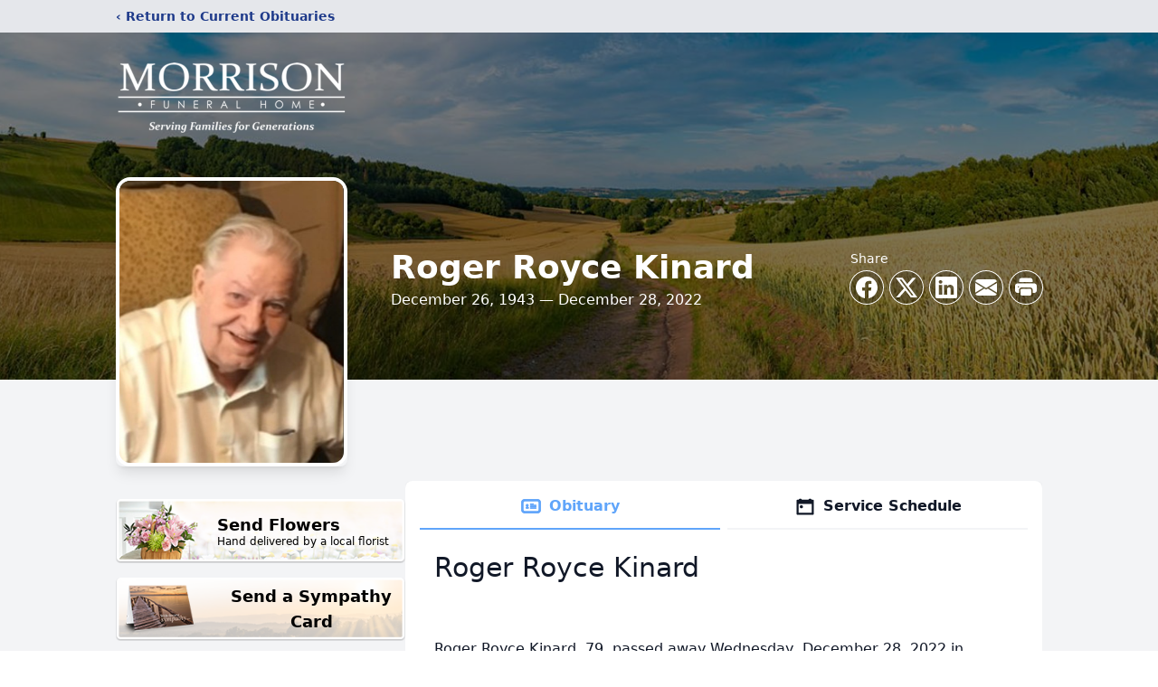

--- FILE ---
content_type: text/html; charset=utf-8
request_url: https://www.google.com/recaptcha/enterprise/anchor?ar=1&k=6LeX_bEfAAAAAOZRjcA7nuQ9_Y-btyyDzlxLueVW&co=aHR0cHM6Ly93d3cubW9ycmlzb25mdW5lcmFsaG9tZS5jb206NDQz&hl=en&type=image&v=PoyoqOPhxBO7pBk68S4YbpHZ&theme=light&size=invisible&badge=bottomright&anchor-ms=20000&execute-ms=30000&cb=rzh726drg99w
body_size: 48743
content:
<!DOCTYPE HTML><html dir="ltr" lang="en"><head><meta http-equiv="Content-Type" content="text/html; charset=UTF-8">
<meta http-equiv="X-UA-Compatible" content="IE=edge">
<title>reCAPTCHA</title>
<style type="text/css">
/* cyrillic-ext */
@font-face {
  font-family: 'Roboto';
  font-style: normal;
  font-weight: 400;
  font-stretch: 100%;
  src: url(//fonts.gstatic.com/s/roboto/v48/KFO7CnqEu92Fr1ME7kSn66aGLdTylUAMa3GUBHMdazTgWw.woff2) format('woff2');
  unicode-range: U+0460-052F, U+1C80-1C8A, U+20B4, U+2DE0-2DFF, U+A640-A69F, U+FE2E-FE2F;
}
/* cyrillic */
@font-face {
  font-family: 'Roboto';
  font-style: normal;
  font-weight: 400;
  font-stretch: 100%;
  src: url(//fonts.gstatic.com/s/roboto/v48/KFO7CnqEu92Fr1ME7kSn66aGLdTylUAMa3iUBHMdazTgWw.woff2) format('woff2');
  unicode-range: U+0301, U+0400-045F, U+0490-0491, U+04B0-04B1, U+2116;
}
/* greek-ext */
@font-face {
  font-family: 'Roboto';
  font-style: normal;
  font-weight: 400;
  font-stretch: 100%;
  src: url(//fonts.gstatic.com/s/roboto/v48/KFO7CnqEu92Fr1ME7kSn66aGLdTylUAMa3CUBHMdazTgWw.woff2) format('woff2');
  unicode-range: U+1F00-1FFF;
}
/* greek */
@font-face {
  font-family: 'Roboto';
  font-style: normal;
  font-weight: 400;
  font-stretch: 100%;
  src: url(//fonts.gstatic.com/s/roboto/v48/KFO7CnqEu92Fr1ME7kSn66aGLdTylUAMa3-UBHMdazTgWw.woff2) format('woff2');
  unicode-range: U+0370-0377, U+037A-037F, U+0384-038A, U+038C, U+038E-03A1, U+03A3-03FF;
}
/* math */
@font-face {
  font-family: 'Roboto';
  font-style: normal;
  font-weight: 400;
  font-stretch: 100%;
  src: url(//fonts.gstatic.com/s/roboto/v48/KFO7CnqEu92Fr1ME7kSn66aGLdTylUAMawCUBHMdazTgWw.woff2) format('woff2');
  unicode-range: U+0302-0303, U+0305, U+0307-0308, U+0310, U+0312, U+0315, U+031A, U+0326-0327, U+032C, U+032F-0330, U+0332-0333, U+0338, U+033A, U+0346, U+034D, U+0391-03A1, U+03A3-03A9, U+03B1-03C9, U+03D1, U+03D5-03D6, U+03F0-03F1, U+03F4-03F5, U+2016-2017, U+2034-2038, U+203C, U+2040, U+2043, U+2047, U+2050, U+2057, U+205F, U+2070-2071, U+2074-208E, U+2090-209C, U+20D0-20DC, U+20E1, U+20E5-20EF, U+2100-2112, U+2114-2115, U+2117-2121, U+2123-214F, U+2190, U+2192, U+2194-21AE, U+21B0-21E5, U+21F1-21F2, U+21F4-2211, U+2213-2214, U+2216-22FF, U+2308-230B, U+2310, U+2319, U+231C-2321, U+2336-237A, U+237C, U+2395, U+239B-23B7, U+23D0, U+23DC-23E1, U+2474-2475, U+25AF, U+25B3, U+25B7, U+25BD, U+25C1, U+25CA, U+25CC, U+25FB, U+266D-266F, U+27C0-27FF, U+2900-2AFF, U+2B0E-2B11, U+2B30-2B4C, U+2BFE, U+3030, U+FF5B, U+FF5D, U+1D400-1D7FF, U+1EE00-1EEFF;
}
/* symbols */
@font-face {
  font-family: 'Roboto';
  font-style: normal;
  font-weight: 400;
  font-stretch: 100%;
  src: url(//fonts.gstatic.com/s/roboto/v48/KFO7CnqEu92Fr1ME7kSn66aGLdTylUAMaxKUBHMdazTgWw.woff2) format('woff2');
  unicode-range: U+0001-000C, U+000E-001F, U+007F-009F, U+20DD-20E0, U+20E2-20E4, U+2150-218F, U+2190, U+2192, U+2194-2199, U+21AF, U+21E6-21F0, U+21F3, U+2218-2219, U+2299, U+22C4-22C6, U+2300-243F, U+2440-244A, U+2460-24FF, U+25A0-27BF, U+2800-28FF, U+2921-2922, U+2981, U+29BF, U+29EB, U+2B00-2BFF, U+4DC0-4DFF, U+FFF9-FFFB, U+10140-1018E, U+10190-1019C, U+101A0, U+101D0-101FD, U+102E0-102FB, U+10E60-10E7E, U+1D2C0-1D2D3, U+1D2E0-1D37F, U+1F000-1F0FF, U+1F100-1F1AD, U+1F1E6-1F1FF, U+1F30D-1F30F, U+1F315, U+1F31C, U+1F31E, U+1F320-1F32C, U+1F336, U+1F378, U+1F37D, U+1F382, U+1F393-1F39F, U+1F3A7-1F3A8, U+1F3AC-1F3AF, U+1F3C2, U+1F3C4-1F3C6, U+1F3CA-1F3CE, U+1F3D4-1F3E0, U+1F3ED, U+1F3F1-1F3F3, U+1F3F5-1F3F7, U+1F408, U+1F415, U+1F41F, U+1F426, U+1F43F, U+1F441-1F442, U+1F444, U+1F446-1F449, U+1F44C-1F44E, U+1F453, U+1F46A, U+1F47D, U+1F4A3, U+1F4B0, U+1F4B3, U+1F4B9, U+1F4BB, U+1F4BF, U+1F4C8-1F4CB, U+1F4D6, U+1F4DA, U+1F4DF, U+1F4E3-1F4E6, U+1F4EA-1F4ED, U+1F4F7, U+1F4F9-1F4FB, U+1F4FD-1F4FE, U+1F503, U+1F507-1F50B, U+1F50D, U+1F512-1F513, U+1F53E-1F54A, U+1F54F-1F5FA, U+1F610, U+1F650-1F67F, U+1F687, U+1F68D, U+1F691, U+1F694, U+1F698, U+1F6AD, U+1F6B2, U+1F6B9-1F6BA, U+1F6BC, U+1F6C6-1F6CF, U+1F6D3-1F6D7, U+1F6E0-1F6EA, U+1F6F0-1F6F3, U+1F6F7-1F6FC, U+1F700-1F7FF, U+1F800-1F80B, U+1F810-1F847, U+1F850-1F859, U+1F860-1F887, U+1F890-1F8AD, U+1F8B0-1F8BB, U+1F8C0-1F8C1, U+1F900-1F90B, U+1F93B, U+1F946, U+1F984, U+1F996, U+1F9E9, U+1FA00-1FA6F, U+1FA70-1FA7C, U+1FA80-1FA89, U+1FA8F-1FAC6, U+1FACE-1FADC, U+1FADF-1FAE9, U+1FAF0-1FAF8, U+1FB00-1FBFF;
}
/* vietnamese */
@font-face {
  font-family: 'Roboto';
  font-style: normal;
  font-weight: 400;
  font-stretch: 100%;
  src: url(//fonts.gstatic.com/s/roboto/v48/KFO7CnqEu92Fr1ME7kSn66aGLdTylUAMa3OUBHMdazTgWw.woff2) format('woff2');
  unicode-range: U+0102-0103, U+0110-0111, U+0128-0129, U+0168-0169, U+01A0-01A1, U+01AF-01B0, U+0300-0301, U+0303-0304, U+0308-0309, U+0323, U+0329, U+1EA0-1EF9, U+20AB;
}
/* latin-ext */
@font-face {
  font-family: 'Roboto';
  font-style: normal;
  font-weight: 400;
  font-stretch: 100%;
  src: url(//fonts.gstatic.com/s/roboto/v48/KFO7CnqEu92Fr1ME7kSn66aGLdTylUAMa3KUBHMdazTgWw.woff2) format('woff2');
  unicode-range: U+0100-02BA, U+02BD-02C5, U+02C7-02CC, U+02CE-02D7, U+02DD-02FF, U+0304, U+0308, U+0329, U+1D00-1DBF, U+1E00-1E9F, U+1EF2-1EFF, U+2020, U+20A0-20AB, U+20AD-20C0, U+2113, U+2C60-2C7F, U+A720-A7FF;
}
/* latin */
@font-face {
  font-family: 'Roboto';
  font-style: normal;
  font-weight: 400;
  font-stretch: 100%;
  src: url(//fonts.gstatic.com/s/roboto/v48/KFO7CnqEu92Fr1ME7kSn66aGLdTylUAMa3yUBHMdazQ.woff2) format('woff2');
  unicode-range: U+0000-00FF, U+0131, U+0152-0153, U+02BB-02BC, U+02C6, U+02DA, U+02DC, U+0304, U+0308, U+0329, U+2000-206F, U+20AC, U+2122, U+2191, U+2193, U+2212, U+2215, U+FEFF, U+FFFD;
}
/* cyrillic-ext */
@font-face {
  font-family: 'Roboto';
  font-style: normal;
  font-weight: 500;
  font-stretch: 100%;
  src: url(//fonts.gstatic.com/s/roboto/v48/KFO7CnqEu92Fr1ME7kSn66aGLdTylUAMa3GUBHMdazTgWw.woff2) format('woff2');
  unicode-range: U+0460-052F, U+1C80-1C8A, U+20B4, U+2DE0-2DFF, U+A640-A69F, U+FE2E-FE2F;
}
/* cyrillic */
@font-face {
  font-family: 'Roboto';
  font-style: normal;
  font-weight: 500;
  font-stretch: 100%;
  src: url(//fonts.gstatic.com/s/roboto/v48/KFO7CnqEu92Fr1ME7kSn66aGLdTylUAMa3iUBHMdazTgWw.woff2) format('woff2');
  unicode-range: U+0301, U+0400-045F, U+0490-0491, U+04B0-04B1, U+2116;
}
/* greek-ext */
@font-face {
  font-family: 'Roboto';
  font-style: normal;
  font-weight: 500;
  font-stretch: 100%;
  src: url(//fonts.gstatic.com/s/roboto/v48/KFO7CnqEu92Fr1ME7kSn66aGLdTylUAMa3CUBHMdazTgWw.woff2) format('woff2');
  unicode-range: U+1F00-1FFF;
}
/* greek */
@font-face {
  font-family: 'Roboto';
  font-style: normal;
  font-weight: 500;
  font-stretch: 100%;
  src: url(//fonts.gstatic.com/s/roboto/v48/KFO7CnqEu92Fr1ME7kSn66aGLdTylUAMa3-UBHMdazTgWw.woff2) format('woff2');
  unicode-range: U+0370-0377, U+037A-037F, U+0384-038A, U+038C, U+038E-03A1, U+03A3-03FF;
}
/* math */
@font-face {
  font-family: 'Roboto';
  font-style: normal;
  font-weight: 500;
  font-stretch: 100%;
  src: url(//fonts.gstatic.com/s/roboto/v48/KFO7CnqEu92Fr1ME7kSn66aGLdTylUAMawCUBHMdazTgWw.woff2) format('woff2');
  unicode-range: U+0302-0303, U+0305, U+0307-0308, U+0310, U+0312, U+0315, U+031A, U+0326-0327, U+032C, U+032F-0330, U+0332-0333, U+0338, U+033A, U+0346, U+034D, U+0391-03A1, U+03A3-03A9, U+03B1-03C9, U+03D1, U+03D5-03D6, U+03F0-03F1, U+03F4-03F5, U+2016-2017, U+2034-2038, U+203C, U+2040, U+2043, U+2047, U+2050, U+2057, U+205F, U+2070-2071, U+2074-208E, U+2090-209C, U+20D0-20DC, U+20E1, U+20E5-20EF, U+2100-2112, U+2114-2115, U+2117-2121, U+2123-214F, U+2190, U+2192, U+2194-21AE, U+21B0-21E5, U+21F1-21F2, U+21F4-2211, U+2213-2214, U+2216-22FF, U+2308-230B, U+2310, U+2319, U+231C-2321, U+2336-237A, U+237C, U+2395, U+239B-23B7, U+23D0, U+23DC-23E1, U+2474-2475, U+25AF, U+25B3, U+25B7, U+25BD, U+25C1, U+25CA, U+25CC, U+25FB, U+266D-266F, U+27C0-27FF, U+2900-2AFF, U+2B0E-2B11, U+2B30-2B4C, U+2BFE, U+3030, U+FF5B, U+FF5D, U+1D400-1D7FF, U+1EE00-1EEFF;
}
/* symbols */
@font-face {
  font-family: 'Roboto';
  font-style: normal;
  font-weight: 500;
  font-stretch: 100%;
  src: url(//fonts.gstatic.com/s/roboto/v48/KFO7CnqEu92Fr1ME7kSn66aGLdTylUAMaxKUBHMdazTgWw.woff2) format('woff2');
  unicode-range: U+0001-000C, U+000E-001F, U+007F-009F, U+20DD-20E0, U+20E2-20E4, U+2150-218F, U+2190, U+2192, U+2194-2199, U+21AF, U+21E6-21F0, U+21F3, U+2218-2219, U+2299, U+22C4-22C6, U+2300-243F, U+2440-244A, U+2460-24FF, U+25A0-27BF, U+2800-28FF, U+2921-2922, U+2981, U+29BF, U+29EB, U+2B00-2BFF, U+4DC0-4DFF, U+FFF9-FFFB, U+10140-1018E, U+10190-1019C, U+101A0, U+101D0-101FD, U+102E0-102FB, U+10E60-10E7E, U+1D2C0-1D2D3, U+1D2E0-1D37F, U+1F000-1F0FF, U+1F100-1F1AD, U+1F1E6-1F1FF, U+1F30D-1F30F, U+1F315, U+1F31C, U+1F31E, U+1F320-1F32C, U+1F336, U+1F378, U+1F37D, U+1F382, U+1F393-1F39F, U+1F3A7-1F3A8, U+1F3AC-1F3AF, U+1F3C2, U+1F3C4-1F3C6, U+1F3CA-1F3CE, U+1F3D4-1F3E0, U+1F3ED, U+1F3F1-1F3F3, U+1F3F5-1F3F7, U+1F408, U+1F415, U+1F41F, U+1F426, U+1F43F, U+1F441-1F442, U+1F444, U+1F446-1F449, U+1F44C-1F44E, U+1F453, U+1F46A, U+1F47D, U+1F4A3, U+1F4B0, U+1F4B3, U+1F4B9, U+1F4BB, U+1F4BF, U+1F4C8-1F4CB, U+1F4D6, U+1F4DA, U+1F4DF, U+1F4E3-1F4E6, U+1F4EA-1F4ED, U+1F4F7, U+1F4F9-1F4FB, U+1F4FD-1F4FE, U+1F503, U+1F507-1F50B, U+1F50D, U+1F512-1F513, U+1F53E-1F54A, U+1F54F-1F5FA, U+1F610, U+1F650-1F67F, U+1F687, U+1F68D, U+1F691, U+1F694, U+1F698, U+1F6AD, U+1F6B2, U+1F6B9-1F6BA, U+1F6BC, U+1F6C6-1F6CF, U+1F6D3-1F6D7, U+1F6E0-1F6EA, U+1F6F0-1F6F3, U+1F6F7-1F6FC, U+1F700-1F7FF, U+1F800-1F80B, U+1F810-1F847, U+1F850-1F859, U+1F860-1F887, U+1F890-1F8AD, U+1F8B0-1F8BB, U+1F8C0-1F8C1, U+1F900-1F90B, U+1F93B, U+1F946, U+1F984, U+1F996, U+1F9E9, U+1FA00-1FA6F, U+1FA70-1FA7C, U+1FA80-1FA89, U+1FA8F-1FAC6, U+1FACE-1FADC, U+1FADF-1FAE9, U+1FAF0-1FAF8, U+1FB00-1FBFF;
}
/* vietnamese */
@font-face {
  font-family: 'Roboto';
  font-style: normal;
  font-weight: 500;
  font-stretch: 100%;
  src: url(//fonts.gstatic.com/s/roboto/v48/KFO7CnqEu92Fr1ME7kSn66aGLdTylUAMa3OUBHMdazTgWw.woff2) format('woff2');
  unicode-range: U+0102-0103, U+0110-0111, U+0128-0129, U+0168-0169, U+01A0-01A1, U+01AF-01B0, U+0300-0301, U+0303-0304, U+0308-0309, U+0323, U+0329, U+1EA0-1EF9, U+20AB;
}
/* latin-ext */
@font-face {
  font-family: 'Roboto';
  font-style: normal;
  font-weight: 500;
  font-stretch: 100%;
  src: url(//fonts.gstatic.com/s/roboto/v48/KFO7CnqEu92Fr1ME7kSn66aGLdTylUAMa3KUBHMdazTgWw.woff2) format('woff2');
  unicode-range: U+0100-02BA, U+02BD-02C5, U+02C7-02CC, U+02CE-02D7, U+02DD-02FF, U+0304, U+0308, U+0329, U+1D00-1DBF, U+1E00-1E9F, U+1EF2-1EFF, U+2020, U+20A0-20AB, U+20AD-20C0, U+2113, U+2C60-2C7F, U+A720-A7FF;
}
/* latin */
@font-face {
  font-family: 'Roboto';
  font-style: normal;
  font-weight: 500;
  font-stretch: 100%;
  src: url(//fonts.gstatic.com/s/roboto/v48/KFO7CnqEu92Fr1ME7kSn66aGLdTylUAMa3yUBHMdazQ.woff2) format('woff2');
  unicode-range: U+0000-00FF, U+0131, U+0152-0153, U+02BB-02BC, U+02C6, U+02DA, U+02DC, U+0304, U+0308, U+0329, U+2000-206F, U+20AC, U+2122, U+2191, U+2193, U+2212, U+2215, U+FEFF, U+FFFD;
}
/* cyrillic-ext */
@font-face {
  font-family: 'Roboto';
  font-style: normal;
  font-weight: 900;
  font-stretch: 100%;
  src: url(//fonts.gstatic.com/s/roboto/v48/KFO7CnqEu92Fr1ME7kSn66aGLdTylUAMa3GUBHMdazTgWw.woff2) format('woff2');
  unicode-range: U+0460-052F, U+1C80-1C8A, U+20B4, U+2DE0-2DFF, U+A640-A69F, U+FE2E-FE2F;
}
/* cyrillic */
@font-face {
  font-family: 'Roboto';
  font-style: normal;
  font-weight: 900;
  font-stretch: 100%;
  src: url(//fonts.gstatic.com/s/roboto/v48/KFO7CnqEu92Fr1ME7kSn66aGLdTylUAMa3iUBHMdazTgWw.woff2) format('woff2');
  unicode-range: U+0301, U+0400-045F, U+0490-0491, U+04B0-04B1, U+2116;
}
/* greek-ext */
@font-face {
  font-family: 'Roboto';
  font-style: normal;
  font-weight: 900;
  font-stretch: 100%;
  src: url(//fonts.gstatic.com/s/roboto/v48/KFO7CnqEu92Fr1ME7kSn66aGLdTylUAMa3CUBHMdazTgWw.woff2) format('woff2');
  unicode-range: U+1F00-1FFF;
}
/* greek */
@font-face {
  font-family: 'Roboto';
  font-style: normal;
  font-weight: 900;
  font-stretch: 100%;
  src: url(//fonts.gstatic.com/s/roboto/v48/KFO7CnqEu92Fr1ME7kSn66aGLdTylUAMa3-UBHMdazTgWw.woff2) format('woff2');
  unicode-range: U+0370-0377, U+037A-037F, U+0384-038A, U+038C, U+038E-03A1, U+03A3-03FF;
}
/* math */
@font-face {
  font-family: 'Roboto';
  font-style: normal;
  font-weight: 900;
  font-stretch: 100%;
  src: url(//fonts.gstatic.com/s/roboto/v48/KFO7CnqEu92Fr1ME7kSn66aGLdTylUAMawCUBHMdazTgWw.woff2) format('woff2');
  unicode-range: U+0302-0303, U+0305, U+0307-0308, U+0310, U+0312, U+0315, U+031A, U+0326-0327, U+032C, U+032F-0330, U+0332-0333, U+0338, U+033A, U+0346, U+034D, U+0391-03A1, U+03A3-03A9, U+03B1-03C9, U+03D1, U+03D5-03D6, U+03F0-03F1, U+03F4-03F5, U+2016-2017, U+2034-2038, U+203C, U+2040, U+2043, U+2047, U+2050, U+2057, U+205F, U+2070-2071, U+2074-208E, U+2090-209C, U+20D0-20DC, U+20E1, U+20E5-20EF, U+2100-2112, U+2114-2115, U+2117-2121, U+2123-214F, U+2190, U+2192, U+2194-21AE, U+21B0-21E5, U+21F1-21F2, U+21F4-2211, U+2213-2214, U+2216-22FF, U+2308-230B, U+2310, U+2319, U+231C-2321, U+2336-237A, U+237C, U+2395, U+239B-23B7, U+23D0, U+23DC-23E1, U+2474-2475, U+25AF, U+25B3, U+25B7, U+25BD, U+25C1, U+25CA, U+25CC, U+25FB, U+266D-266F, U+27C0-27FF, U+2900-2AFF, U+2B0E-2B11, U+2B30-2B4C, U+2BFE, U+3030, U+FF5B, U+FF5D, U+1D400-1D7FF, U+1EE00-1EEFF;
}
/* symbols */
@font-face {
  font-family: 'Roboto';
  font-style: normal;
  font-weight: 900;
  font-stretch: 100%;
  src: url(//fonts.gstatic.com/s/roboto/v48/KFO7CnqEu92Fr1ME7kSn66aGLdTylUAMaxKUBHMdazTgWw.woff2) format('woff2');
  unicode-range: U+0001-000C, U+000E-001F, U+007F-009F, U+20DD-20E0, U+20E2-20E4, U+2150-218F, U+2190, U+2192, U+2194-2199, U+21AF, U+21E6-21F0, U+21F3, U+2218-2219, U+2299, U+22C4-22C6, U+2300-243F, U+2440-244A, U+2460-24FF, U+25A0-27BF, U+2800-28FF, U+2921-2922, U+2981, U+29BF, U+29EB, U+2B00-2BFF, U+4DC0-4DFF, U+FFF9-FFFB, U+10140-1018E, U+10190-1019C, U+101A0, U+101D0-101FD, U+102E0-102FB, U+10E60-10E7E, U+1D2C0-1D2D3, U+1D2E0-1D37F, U+1F000-1F0FF, U+1F100-1F1AD, U+1F1E6-1F1FF, U+1F30D-1F30F, U+1F315, U+1F31C, U+1F31E, U+1F320-1F32C, U+1F336, U+1F378, U+1F37D, U+1F382, U+1F393-1F39F, U+1F3A7-1F3A8, U+1F3AC-1F3AF, U+1F3C2, U+1F3C4-1F3C6, U+1F3CA-1F3CE, U+1F3D4-1F3E0, U+1F3ED, U+1F3F1-1F3F3, U+1F3F5-1F3F7, U+1F408, U+1F415, U+1F41F, U+1F426, U+1F43F, U+1F441-1F442, U+1F444, U+1F446-1F449, U+1F44C-1F44E, U+1F453, U+1F46A, U+1F47D, U+1F4A3, U+1F4B0, U+1F4B3, U+1F4B9, U+1F4BB, U+1F4BF, U+1F4C8-1F4CB, U+1F4D6, U+1F4DA, U+1F4DF, U+1F4E3-1F4E6, U+1F4EA-1F4ED, U+1F4F7, U+1F4F9-1F4FB, U+1F4FD-1F4FE, U+1F503, U+1F507-1F50B, U+1F50D, U+1F512-1F513, U+1F53E-1F54A, U+1F54F-1F5FA, U+1F610, U+1F650-1F67F, U+1F687, U+1F68D, U+1F691, U+1F694, U+1F698, U+1F6AD, U+1F6B2, U+1F6B9-1F6BA, U+1F6BC, U+1F6C6-1F6CF, U+1F6D3-1F6D7, U+1F6E0-1F6EA, U+1F6F0-1F6F3, U+1F6F7-1F6FC, U+1F700-1F7FF, U+1F800-1F80B, U+1F810-1F847, U+1F850-1F859, U+1F860-1F887, U+1F890-1F8AD, U+1F8B0-1F8BB, U+1F8C0-1F8C1, U+1F900-1F90B, U+1F93B, U+1F946, U+1F984, U+1F996, U+1F9E9, U+1FA00-1FA6F, U+1FA70-1FA7C, U+1FA80-1FA89, U+1FA8F-1FAC6, U+1FACE-1FADC, U+1FADF-1FAE9, U+1FAF0-1FAF8, U+1FB00-1FBFF;
}
/* vietnamese */
@font-face {
  font-family: 'Roboto';
  font-style: normal;
  font-weight: 900;
  font-stretch: 100%;
  src: url(//fonts.gstatic.com/s/roboto/v48/KFO7CnqEu92Fr1ME7kSn66aGLdTylUAMa3OUBHMdazTgWw.woff2) format('woff2');
  unicode-range: U+0102-0103, U+0110-0111, U+0128-0129, U+0168-0169, U+01A0-01A1, U+01AF-01B0, U+0300-0301, U+0303-0304, U+0308-0309, U+0323, U+0329, U+1EA0-1EF9, U+20AB;
}
/* latin-ext */
@font-face {
  font-family: 'Roboto';
  font-style: normal;
  font-weight: 900;
  font-stretch: 100%;
  src: url(//fonts.gstatic.com/s/roboto/v48/KFO7CnqEu92Fr1ME7kSn66aGLdTylUAMa3KUBHMdazTgWw.woff2) format('woff2');
  unicode-range: U+0100-02BA, U+02BD-02C5, U+02C7-02CC, U+02CE-02D7, U+02DD-02FF, U+0304, U+0308, U+0329, U+1D00-1DBF, U+1E00-1E9F, U+1EF2-1EFF, U+2020, U+20A0-20AB, U+20AD-20C0, U+2113, U+2C60-2C7F, U+A720-A7FF;
}
/* latin */
@font-face {
  font-family: 'Roboto';
  font-style: normal;
  font-weight: 900;
  font-stretch: 100%;
  src: url(//fonts.gstatic.com/s/roboto/v48/KFO7CnqEu92Fr1ME7kSn66aGLdTylUAMa3yUBHMdazQ.woff2) format('woff2');
  unicode-range: U+0000-00FF, U+0131, U+0152-0153, U+02BB-02BC, U+02C6, U+02DA, U+02DC, U+0304, U+0308, U+0329, U+2000-206F, U+20AC, U+2122, U+2191, U+2193, U+2212, U+2215, U+FEFF, U+FFFD;
}

</style>
<link rel="stylesheet" type="text/css" href="https://www.gstatic.com/recaptcha/releases/PoyoqOPhxBO7pBk68S4YbpHZ/styles__ltr.css">
<script nonce="16T4U4pkrsau7uMaZfWQng" type="text/javascript">window['__recaptcha_api'] = 'https://www.google.com/recaptcha/enterprise/';</script>
<script type="text/javascript" src="https://www.gstatic.com/recaptcha/releases/PoyoqOPhxBO7pBk68S4YbpHZ/recaptcha__en.js" nonce="16T4U4pkrsau7uMaZfWQng">
      
    </script></head>
<body><div id="rc-anchor-alert" class="rc-anchor-alert"></div>
<input type="hidden" id="recaptcha-token" value="[base64]">
<script type="text/javascript" nonce="16T4U4pkrsau7uMaZfWQng">
      recaptcha.anchor.Main.init("[\x22ainput\x22,[\x22bgdata\x22,\x22\x22,\[base64]/[base64]/MjU1Ong/[base64]/[base64]/[base64]/[base64]/[base64]/[base64]/[base64]/[base64]/[base64]/[base64]/[base64]/[base64]/[base64]/[base64]/[base64]\\u003d\x22,\[base64]\x22,\[base64]/DvzfDvsOowrjDtVZ+RcOswpEzN8KMwpDCvlpdCF/Dskggw7fDlcKXw4wPZjLCigFEw7nCo30gHF7Dtl5pU8Oiwq91EcOWUyptw5vCvMKCw6PDjcOqw6nDvXzDpsO1wqjCnEDDu8Ohw6PCvcK7w7FWHjnDmMKAw4zDscOZLBkqGWDDssOpw4oUSMOQYcOww4txZ8Ktw5ZYwobCq8Ozw6vDn8KSwq/Ck2PDgxLCk0DDjMOGU8KJYMOTTsOtwpnDlcOJMHXCp2l3wrMAwqgFw7rCp8KJwrl5wpvCr2s7TlA5wrMCw7bDrAvCh3tjwrXCgy9sJXvDgGtWwqXCjS7DlcOha39sO8OBw7HCocK3w6wbPsK5w5LCizvCsx/DulADw5JzZ2wkw55lwpU/w4QjKcKwdTHDs8OPRAHDrFfCqArDs8KQVCgKw4PChMOAXgDDgcKMYcK5wqIYU8OJw705eEVjVzISwpHCt8OOfcK5w6bDmMOWYcOJw5VaM8OXKGbCvW/Dj3vCnMKewqPCrBQUwrF9CcKSCcKkCMKWE8O9QzvDuMOtwpY0EDrDswlFw7PCkCRYw7dbaElew64jw7hWw67CkMKkSMK0WD0Zw6o1MMKkwp7ClsObQXjCul06w6Yzw7rDhcOfEFfDtcO8fmjDlMK2wrLCjcOjw6DCvcK/UsOUJlTDkcKNAcKZwp4mSD/Dh8OwwpsDQsKpwonDkCIXSsOTesKgwrHClsKvDy/Ci8K0AsKqw6LDuhTCkBTDm8OOHSAywrvDuMOyTD0bw717wrEpKcOEwrJGAsKfwoPDoz/CvRAzOsKuw7/Coxlzw7/CripPw5NFw4wiw7YtIkzDjxXClUTDhcOHVMOnD8Kyw6TCv8KxwrEJwpnDscK2LcOXw5hRw5RoUTstIgQ0wpXCk8KcDA/Dv8KYWcKRCcKcC33CqcOxwpLDi24sewfDjsKKUcOywqc4TAPDgVpvwpPDuSjCol/DosOKQcOCXELDlR7CqQ3DhcO6w5jCscOHwqTDgDk5wrLDlMKFLsO+w49JU8KAWMKrw605EMKNwqluecKcw73CoycUKiTCv8O2YAZTw7NZw7nCvcKhM8KqwrhHw6LCtsOOF3c/I8KHC8Ocwq/CqVLClcKww7TCssORAMOGwozDqcKnCifCmMKAFcODwq45Fx0iCMOPw5xAHcOuwoPCswTDl8KeTiDDinzDmcK4EcKyw57DosKyw4U+w7Ebw6MMw4wRwpXDoH1Ww7/DiMOxcWtxw5Yvwo1fw50pw4MIBcK6wrbCgTRAFsKFGsOLw4HDgsK/JwPCnWvCmcOKP8K+IXPCksOawr3Di8O2Qn7DmG8ywqQaw6XCoHdqwo88YQnDvcKQAsORwq/CoRYrwooHIxbCpibCij0zMcO9Nh3DnB3DoWHDrMKLb8KMYEDDuMOkPnoucsKjLGXCgsK9YsK/QMOhwq1pRiDDs8KpHMOSIcOKwoLDjMKmw4jDnlbCn3E1GsK1ZkvDgMKOwpUPwqbDtsKWwozCuA4lw5w9wpnCt2zDmwl+NQxqNsO+w4jDp8ONW8OQP8KpUcO4UAl2ZDdqLMKYwqNObADDsMK+wqLCoF50w5/CmmF+HMK8awfDv8Klw6LDrcOJRgdGP8KsVSLCs1EDwp3CqcK7HcOmw6TDsSnCkTrDmkPCjS3CtMO6w5jDlcKHw7w9w7DDrlDClMKOFjZHw4sewqPDl8OCwpjCrMOBwqVowoPDgMK5dRfCuGPCo1BOJ8OFasOsM1pUGCTDsXsaw5c9wpzDh0wHwpNgw4pcIDjDmMKUwq/DgcOmdsOkP8O6VV/Dg0zDhEvCjcKnElbCpcODKT8PwrHCrGrCjMKxwobDrB3CuhsVwppofMKVRX8HwqgUbAzCssKpw719w74xYAfDllh5wrElwpjDq0vCoMKpw5xbKB7DtQjCmsKjE8OEw5d2w78THMOsw6fCnEvDpRrDtMKMZcOfFFHDmRkLesOSOAYVw4bCusOcax7Dq8Kjw4ZBTA/DuMKzw73CmsOfw4pPP0XCkRPCjsKdPDhFFsOdHsKiw4HCqMKqEHAgwoFaw4/Ch8OJRsKVUsK/[base64]/DjMOYwogsGsOqBcOzw455QFzCtUcwZsOQwokvwqvDr17Dik/Dg8KAwpvDj1rCt8O4w4TDscKPEHN3C8KrwqzCmcOSF0jDuH/CkcKHeVHCkcKHeMOPwpXDjFHDvsOaw6DCmQxWw7ktw5DCpsOdwpnCqkB+eBnDtlbDicK5DMKyEjNFAgw8WsKiwql+wp/Cn1Mkw6VxwqJtHERfw7oGJinCt0rDoDRmwpx+w7jCi8KFdcKRHCwiwpTCi8KWEzpywo4cw5ZfXQLDncOww7c+Q8Oxwq/Dnhp1E8O9wp7DkGd3wqRVJcOPenXCpE/CscOnw7Bmw5vCicKPwqTCucKRUn7DosKBwp4vGsO/w6/DiHoEwr0YGQ8Kwqpyw4/Ck8ONOycQw5hOw53Dp8KiN8Krw75fw6kNLcKbwoAgwrPDsTN3DiNGwqwSw6LDvsKUwo3CvUFnwoNPw6jDng/[base64]/CozoQHMOww6vDnyvCknjClsKcD1HDuzTDj8OKaF/Cs3Ybe8KQwqvDlSo8LxTCvcKpwqdLcnBvwrfDlUDCkR9XXQY1wpDCjFomamceATDClQNWw57DsQ/[base64]/ClMKbaMOVZEoQL8ONw61AVMKqB8KvwrI2NcOIwp/Dt8KFwqkhYV58ZjYCwpLDkwAmQsKFWnnCmcOIFnTDg3LCkcOiw4kJw4HDo8OdwoopccK9w4cJw4rCm2TCtMO1wqARa8OnZh/DjMKQTV4XwoFrb1XDpMKtw7HDqsOqwqAlZMKGZXgww4Ucw6lxw5jDoj8OEcORwo/Dn8Klw7jDhsOIwq3DhVwLwrrDksKCw7JkV8OmwpBZw7XCsUvCicKkw5HCmWkewqxwwoHCk1PCr8O9wqhJZcOwwrrCpcOGaTLDlDoawpnDp1xVUsKdwpw+Fx/[base64]/Zl0Awr3Cv0s+Hx0ow4DDgMKeS8O9w5PCp8OIwqjDtsKbw7ojwoZcLABlUMONwqvDo1c0w4DDtsKQbMKXw5/CmcOQwo/DosO9wr7Dp8KywoXChT3DulbCn8KSwqpSfMO6wrgqK3jDjCg6OR3CpMOOUsKIQsOKw73DjDtLcsKyIErDuMKoUMOYwqtow4dewq1mesKpwolNacOrexlrwot/[base64]/[base64]/CliMAWBfCkMKrwpPCmcO2w50LJAfDnATCjUANFUhjwop4FsOswq/Dl8KTwoHClsKIwoPDqcKwH8KPwrESNMKLfw46YhrCkcODw5x/wo0ewpI+Z8O1woLDjRRVwqA/R25ywqppwptuGcKLRMObw4bCs8Ovw5h/w7jDmcOewprDvsKATB3CuCHDkgh5UjhhIFvDpsKWdcKGQcKsNMOOCcO1X8OsI8Oew6rDvCRyasKHPD4Aw4bCnkTClMOvwq7Dp2HDgT4Pw7kXwp/ClEcgwp7CmsK1wpXDjnrDk1bDkSHClGk/w7/[base64]/[base64]/JsKZwoXCqsOeBsK9w58JFcKiwrdDR3zDiQjDsMOubsOMdsKPwqjDvzY8ccOVfMOYwqVCw75bw6hiw5puDMOLfCjCun94w5w2N1dQV0/CpsK2wrg2NsOxwqTCv8KPw5NHaGZQCsOHwrFkw6VAeA8aamjCosKrPF/DgcO/w5gtMhPDj8KdwqHCiDLDkEPDp8K2QHXDglsVPljDv8KiwrTCtsKvYMO5J09rw6YLw6/Ck8OIw4zDvCw/cH95XwBFw5gXwqkyw5dVXcKLwotHwrsFwobDnMO7OsKaRB8xWiLDvsKiw5RRLMKIwqEyYsOpwqFAC8KAVcOXacOdXcKMwp7DvX3DvcOXdj5rO8OMw4UgwrLCsUpEG8KFwqUxDxPCnjw0PhgNajHDlcKPw4/CiGLCjsKtw4MfwpsFwqAwHsKPwow7w58/w4DDl2J6PcKwwqE4w4gnwrrCimswO1bCusOpcDEuwo/CnsOOwpvDiS3Do8K/aT0hGxAfw7k8w4bDgTTCkG0/woNsS2vCusKSbMK3UMKvwqfDtcK5wqbCmSXDuHAWw5/DqsKSwr1VScKeK0LDrcOUDEbDowwNw4dMwqB1DA3Ciypkw6DCr8Opwqofw595wr7DsGkyXMOPwoZ/[base64]/w6nClm7ChGnCiz/CggvDk8OCwq9PD8OGEsOEIcOFw6pcw6Fdwrchw6pOw5Igwqo1Pn1uE8K8wpsWw7jCjx4+ET4twrLDu0oLwrYZw6QSwpXCs8Oow4fCjRZJw6E9C8KrNMKpd8KAYMO8R2LCjg5fVwFWw7jCncOnYcODJwjDiMKaHcO5w7cqwprCrHLCicOowp/Crk7Ct8KawqPDomfDl3fDl8ONw5/Dh8KbP8OZEcObwqZzOcKJwpALw7bCp8KNVcOOwqXDtVNuwrrDpBkWw4x6wqTCjjYiwo/[base64]/w6QHcSxrd8OAwrwwwpbCj1UgayzDqRlYwoHDg8Kyw7QqwqnCuERlc8OHTsK/ewM3woINw7XDlMOKJcOkwqIpw7I+IsKzw4MPbxRGBsOcJMKpw67DtsOxHsO7R33DvCV6FAFUWHRVwovCt8OCPcKnF8ObwoHDoRnCqlHCql04wotVwrXDvkMHLgptUcOndkVYw4/[base64]/CtU9Xw6rCu2sNWGTDqcKnMksFZ3bCtsOuw7wAw6DDiW3DnVDDvWHCo8OAUn08HHkPGVoCYcKNw5dlDFV8f8OObcOaPcOjw5QzcWUWaCtJwrfCgcKfWHYeMB/DiMKjw5oRwq7DuBFiw74dQxMgcsKtwqAEE8KUOWNBwpfDucKAwowXwoAJw6gOA8O1w6jDg8ObI8OSe29Tw6fCj8Osw5bDo1/Dll3DgsKmQsKLPU0hw6TCv8K/wrBxCnF+wp3DnHPCj8KnZsK5woUTTxrDqGTCvGVOwo5EXzlJw594w7/Dk8KaG2rCnXzChcO7eQXCqD/[base64]/wrR8cTpxfXN6w64mKTrDr0hHwoHDi0TDnsK+bRbClcKow4rDmsOMwrgQwp9qDjIgMgEnOMKiw487XhIiwphzcsKCwrnDkMOJbBvDgMK9w5ROciXDrUJuw49ZwrxRb8K0wpvCoGwfRsOew5AWwr7Dih7Dj8OZF8OmJMOXBGLDrBzCu8KKwq/CuTwVWsOgw6nCosOhGFXDocO+wpEDwp3Dm8OkDcOHw6HCqcK1w7/CjMKVw5nCk8OnX8OUw63Dg195IG3Dp8K8w6zDhsOSEh4dGMK+ZGR+wqMiw4bDtsOMwrHCj3/CvWorw6VzC8KyBsOrQsKnw5A8wqzDnSUowqNsw6fCp8K9w4I2w48BworDnMK8SBg3wq1hEMKYRsKhcsOgHw/CiCteX8O7w5/Dk8O6wp0Aw5E2w7pAw5Y8wpEQIkHCk1wEEXzDksO6w4cyOsOowoFZw4DCoRPCkQRzw6zCsMOEwpkrw5oYO8OKwpIDEn5OTMKmczPDvQTCv8OIwrdIwrhAwp/Cu23CuhEkUHMdC8OCw7DCmMOvw79AQUQqw6wXJCrDpXIdeVk6w5Few6s5FMKkHMOQL2rCncKLccKaXcKUPX3DvU8yK1wHw6cPwqoeG2IKF3Unw6PCucO3NMORw4jDiMOOTcKpwqnCpDUAdsK5wqUKwqUuNn/DiFzCjsKiwpvClMKWwpfCoFtowprCp3hKw6clb0lDRsKSX8KtEsOSwoPCoMKLwr/[base64]/D8K8Q099w7rClMOQw648wprDukzCqcOlwofDtXrClw3Ct2sqw6TCuRF1w53CtkzDmmlGwq7DtG/CnsOzVlzDn8O6wqh0bsKBNH0QOcKQw7FGw4DDh8Kuw7bClBAeLsOhw5fDg8KRwqF1wqM0XcK0dm7DkG3DlsKSwpLChMK/w5RIwrvDv1LCkyfCkcKQwoRlWzFne0PCkX/ChhrCnMKewoLDlMOJH8OhcsOdwqEIAcOIwrNFw5ZewoVAwrxXPsO8w5rClzTCm8KeMFgaJcOHwo/[base64]/ecKlGMO1wojCghHDvF/DlsK6csK5w6bCoMOPw7BXIAfDhcKERcKww6RELMOEw5U4w6vCgsKBPMKIw60Hw6owbsOZdX3CvsOwwop9w6/[base64]/w7MTbj4eI0ALwqoXw70SM8O3Pm5Zw6Egw5tiBjHCucKuw4JKw4rDkxxEWMOdOl9hAMK7w5PDpMOGfsKEH8OsHMKQw7cxTkVQwrQWKm/CpUTCjsK7w55gwrgkwoZ5fH7CtMO+VS5nw4nDqsK6w511wo/[base64]/CucKkw6TDo2TCpsOnwrfCksO+YXXCsC3DucOrHcK7acOsYcKpecKGw53Dt8OZw5V0fFzCkz7CoMOeV8K6wqbCpcOZCFs6RsObw6ZDaFkFwoFGNR7CnsK6JMKowp4yW8KPw6c2w4fDrcOJw4TDlcOxw6PChsKWdx/Coz0vw7XDhEDCqybCmcKsW8Oew4YqI8Kqw796c8OPwpV4fWI9wohIwqPCrcKhw6vDt8KFWxI0W8O8wqPCp1TDi8OYX8KywqPDrcO8w5HCnDfDvsOTwqJEI8O1I14QJ8OVIl3DtEQ4U8Kja8KgwrI4McORwq/CsTMzC2IDw5MLwpfDqsOWwpLDssKBSwRQV8KOw7s+w5vCiF1HWcKCwoPClcOcES1qFcOsw5sGw5nCkcKdN0/[base64]/CnSHCpzwIwrxhwpHDlMK/LS1lw5MMwo3DvMOAw5lNK23DgcOlLcO4b8KxSWAyYQk8PcOPw5s3CjXCi8KOX8Knf8Kvwp7CosO1wrIiC8K1VsOHZkARKMOjBMOHEMKyw4RKTMOnwpnCucOLZn/[base64]/Du0A5wr1LI18ERHc5wq0YwoHCnVl0LMOkw5JmVsOhw43CrsOGw6fDuAZCw7t3w4M0wqx3TifChDBPPMO0wrDDgQzDgQBTJWHCmMOUOcOow77DhU3Cjnl6w4EdwpLCsTnDsAXCoMO/[base64]/wprDusK2w4TCjVTDrsKewps8w4oecm0Ywo4/[base64]/w6MUIXLDjMO+wq3DlsO+P3fCnhjDuDPCkMOYwoFbRTPDl8KWw7lVw7LCkFgqEsKLw5c4F0fDlEBIwpPCh8OlPMORbsOEwp9CVMKqw4nDucOKw51pa8Kiw53Dnhs6f8KJwqHCjX3Cm8KSC3ZOY8OEN8K+w5JXJcKJwoYeUHs4wqkUwqU5w53CrT/DqMK+NiYOwrMxw4pbwogzw69/AsKKVMO9eMObwqQzwosmwrnDoXh/[base64]/w7Y2w7zCtcKmRsKSVm9twobDqyQlJmp4XVE4w51vN8OMw5fCgWTDkkvCqxwWCcOdeMK/wqPDqsOqXkvClcOJRHvDuMKMAcONCH0TNcOOw5XDnMKgwrrCoWfDiMOWC8KCw4HDscKrP8K7GMKrw4lgOEUjw6PChXfCnsODemjDnQzCtz0rw67Dl25UOMKUw4/CnWPCo018w6sPwoXCsWfCgU3Do3TDpMK+MsOTw74SLcOcMQvDn8OQw4bCr20QLcKTwpzDuVHDiUAaOcKfZFXDgcKTdBvCoyvDjsKGOsOMwpFSRAvCjjzCvRRFw4XDk1/CisOWwqwVChFyRCBBKRsGE8Okw48XXmjDksOpw4bDiMOSw5zDiWXDucOew7zDrcOHw5MTbm/DiVQHw4nDssKIAMO9w4rDlTDCmkcnw7YnwqNHN8OLwrLCm8OAazRSAjLDjxxDwqrDoMKAw4JmT1vCk1cuw7JwQMO9wrDCgmsSw4tcVcOSwr4uwrYTTQRhwok/LTRFIw3CkcKvw7Q1w43DlHRoG8KoRcOCwr1HLjrChzYuw5EHIsO3wpd5FBjDiMO1w5sKVHETwpvCs1U7IyEGwrQ7b8KPbcO+DEpjH8OoHCLDoV/DvAp1RFNCTcKTwqHCrXd0wrt7KkV3woF5fRzCkgfDh8KTc3F1NcOGR8OKw54PwpbCvsOzY3ZGwp/[base64]/CncK3ScO2w6fCik5/wrrCpzEEw6VNIMO6AwDCplNwbsOAFsKJKMK4w5MhwqUKLcOSw6nCnsKNe0TDrcOOw4HCusKgwqRSwo98CnY/[base64]/[base64]/[base64]/DpCMIXX/Cn8K3w5ZvPEDCrMOuwr8CwqvDlMOMeWsnc8Kzw4t3wqnDjcO5IMK3w7jCvcKRw6NGXFpVwrHClyTCpsOCwq/CvcKHDsOIw6/[base64]/CnMKFcsOhw45Owp4kMlELw4hIwqkoNMO2ZMOjXUt9wrPDr8OXwpLCp8KXAcOsw6DDtcOlQsKuJ03DvzHDpxbCvHHDu8OgwqPClMOww4jCjClRFT0OZcK/w6/CsxRUwo9rby/Cp2fDh8Oyw7DClVjDiQfCh8Kuw7HCgcKkw43DuHgid8O3FcKtGRzCiw3Dok/CksOeSTXCsxpGwqNOw63ClMKLCk9wwoM4w6fCvlHDnXPDmB/DvcOpc1vCsiseMFwPw4R+w4PCpcOHJwtEw6oOdnAKVU8NPTXDvcKCwpPDrkjDpWFJNx1tw7vDozrDvVvDmMKbHFjDtMO3cBXCv8OEDzMHB2t3WVZiBxXDph1Lw6xjwpEaTcOSZcKww5fDujhNbsOBRGbDrMK/wrPCn8Okw5LDkMO2w47CqT3DssKgasKgwqtLw4PCmmzDl3rDplECw592T8O7IVjDqcKHw51hbsKOGUTCgC8Zw4TDq8OEbsKgwoNtJsO/wrtfIMODw689LsKUEMO6bAgzwpPDhA7DjsOSMMKBwp7CjsOZwphJw63CuzHCgcOEwo7CtmPDpcKOwotQw5vDgjYBwr9NOkTDlcKgwo/CmSo6W8Osb8K5DCcnOXjDvsOGw5HCp8Kfw69dwoPDvsKJEyQFw7/Crz/Cj8Odw6kAN8O9wpHDksK0AzzDhcK8TErCoTMdwqfDhQNZw4lgw4lxw5kMw4fCnMOpBcKUwrRiQBsNQsOWw6lCwqkyYztlMCjDiV7Chn56w5/DowdwM1cuw5Fnw7jDi8O9b8K+wojCocKTJ8OKNMOowrMyw77CpXd3w51Gw6txTcO7w47CtMK4UATClcKTwp9DAsKkwqDCrsOGVMOWwoB6Nm7Ds0l7w4/CrRXCiMOPY8OOGyZVw5nCghtgwqVLWMKOExDCtMKdwqd+wobCi8K9CcOfw7kZHMKnC8OJw78Pw7BUw43Cr8OBwod8w6zCucKFw7LDi8KYN8O8wrVUZHl3YsKlYnjCpmHCmTLDqMK/ZmAwwqtgw64Sw7LChTJOw6rCv8KuwqYtA8OAwrbDqx4zwqx7ShzClWYaw4RHFhhPRivDvThKOUAVw7liw4Nyw5XCiMOVw7bDvnzDoDduw6zCrTpLVxnDhMOzdxlFw455Qy7CkcOXwojDvk/DhcKGwqBSw6PDsMO6OMK/w70Mw6/[base64]/CkW/Dkjkfw5lSFSpOSmINw7VIY0FXw6LDhit4IsOETcKXGxxfHjfDh8KRwo5vwrHDvkgewozCtAJkDcKJasKfcBTCmHTDpcKrMcKzwq3DucO6OcKOcsKdDQEsw416wpXCiQRrKsOcwqYxw5/ClsKOSXPDhMOCwroiIFjCmAlvwoTDp0nDjsOaLMOWd8OhTsKeWBnDhRwEG8K5N8OmwqjDjxd8OsOYw6NwFCDDosOAwqLDhMOjJU1GwqzCkXvCoTc8w450w7VEwrDCpQtww6YvwqxBw5TCucKQwo1pIxBoHGk3I1zChmDDocOSw7M4w4FbOMKbwp9fF2MFw5MHwo/DvcKWwr41O1LDvcOtCcOrKcO/[base64]/DqsKqw5HCtW/DvcKJegUyH0FNw5lDwqBwVsKQw6/DnHBfMDjDucOWwqMYw64GVMKew51xRUDClS9twqMUw43ClDfDk3gSw4/DoirCuB3CosKDw4gaFlpfw4leH8KYU8K/[base64]/[base64]/[base64]/w5Y3wocyRXI7AcOGwpp8e8O8wo4zasO/[base64]/e0nDij8Pwq/DgsOBHDHCrcKOdMKpAMOewo3DhzUywpLDgm4KPxjDmMOucT1VLx0Awo9Pw58pOsKyKcOlbSkaRgHCssKQIEsiwo8JwrZLHMOVDAQZwr/Dlg90w43Cunp9wpHCpMKSagp/[base64]/[base64]/[base64]/[base64]/ChSXDiznChsKnUF3DmMO0dcOBw65ufytjTCHDr8ObRBrDjh4cfxdeYUHCpHDDvcKoQsKsDcKlblTDvh7Cjz/DnXVAwpcsQsKWXcOUwrzCi1YVUG3CgMKvMi1Aw6h+woYDw7slHHIvwrZ7DX7ClBLCgER+wpnCv8K+wrxGw47DosOhRFk1VMK9dcO/wqB0TMOsw4AECHEiw4nDmy86GsOfVcK/[base64]/DqsOqPDEnw4nDlGYTSBPCosOrZMO/DiVaHcKoOcKXFUY8w6FUQCfCkhDDswnChsKdRcOfDcKIw5lLeFRKw65aE8OdcA0/Y2rCgcOyw6QYFnhkw7lAwrDDhR3Dg8OWw6PDl1QWKhEZdH9Lw4llwrVQw4QHBMOeWsOJecKQXVMdAgLCq3A2UcOGZRQAwqXCqTtowo/DrGbDrnDDv8K4wqXCvMOHFMKSVMKtGlDDq37CkcK4w7LCkcKeABjCr8OQRMK1wprDhDnDs8KdYsK4F2xdUAonK8KowqvCknHCgsOaEsOSw6nCrDzDl8O6wr04wqkpw54zNsOWdQDDtcK1wqDCl8Ovwq9Bw4cIIEDCjHkEGcOBw4PCkz/DicO4UsKhcMKLw5glw6XDjzjCjwscfsK5R8OeCUpBH8KzZcOLwp8YNcKPV33DjMKEw57DtMKNW2jDoEhQecKPN0LDrMOmw6E5w5t5CzIBYcKaK8Kmw6TCp8KTw5jCk8O/[base64]/DtMKDw7XChkx9wpvDhsKqYcOJBcK2w6LCq8O3VcOheSIkW0nDijQCwrE/w5nDmA7Dri3CjMKJw5LDgCLCssKPfAPCqUhCwrd8LcOMOgfDg1zDtChCBcO1Vx3CiBwzw4XCiyFOw5fCvgzDvF42wqBEfDB8woNewoh3RmrDgCJ8d8O/w5cJwrzDn8O1X8O0J8K5wpnDtsOWczZuwrjDjMKpw4t2w4vCrGXCgsOcw5JJwrBawozDnMO/w4tlVRvCqTc8wp4aw6jDvMOnwrwQG2RKwot3w4TDpAvCv8K4w70mwoEqwpgfN8OtwrXCrQl3wr8kfkEqw4HDu3TCjghfw48Uw7jCv2XCgDbDm8OYw7B0IsKTw5DDrBkUO8OZw7cDw7l2DcKuR8K2wqVscD5ew7gcwoMeHjt/w70jw6d5wo8Zw7glCD0GZSNuw44eQjN/[base64]/Ctx/CjUBrD0MNGHHDpsO+BMOHK8K4w5/[base64]/w7Aow6hKw5XCulw8wqZWw6k1YkdRwp3CvVNkYcOXw4d+w684w6pVVcO5w5fDv8Kvw4I0QMObMVDDiAXCsMOUw4LDuAzCv2PClsOQw7HClTLCvAHDri7DhMK+wqzCuMOrHcKLw58BM8OzbsKnKsOJJcKew5gVw6QHw7/Dt8K0wps9PcKFw47DhRFPScKaw79awqkow6Bkw7ROQcKMEcOQAMOzLSIdaQN3XSHDtR/DoMKGDsKdwr5uYzYXCsO1wpTCoxnDt1ljBMKLwrfCv8O9w4XDlcKnCMOjw5/DgyXCvMKiwoLCv2YTBsOvwopEwrQWwo9vw6o+wpp1w5JyIFVZP8KeYsOGw65OVMKkwqbDrsKCw6DDucK6FsOqJxjDhcKPXS1YCsO4ZCLDnMKne8OeEQd/V8OxCWNXwovDpDo9DsKtw6Ryw6/CnMKBwr/Dq8Kxw4vCuRjCv0DCicKbDgQ6bQMMwpHCu07DtAXCgxvCqsO1w7IbwoRhw6xcQSh+XRjDplobw7AKw6RzwoTDkzvCjHPDuMK+TwwPw5PDtMOZw5fCuQbCu8KIaMOjw7V9wpc+cSd0JsKWw6/[base64]/CjDQLBXPCtzLCvsK3w77Cvl/[base64]/[base64]/[base64]/Du8KIJsO1BMOBw6ZbwqvCkiRPwoPCgsK+YcOFdAHDrMO5w6F2b1fDjMKsXTF+wqoPKcKbw4Mmw5LCoyzCixbCrhfDnMOOFsOdwrvDsgjDqcKWwr7Dr25kO8K2AsKiw5vDtU3DscOhTcOFw5vCksKRFF97w43CtSTDkCrDmDdBd8OKKH1jY8Opw5/Cm8KXOnbCgArCiTPCgcKFwqRswrUNIMOvw5LDkMKMw7oPwog0IcOXIlV9wpQsb2XDosOWU8OAw4rCkX8qNC3DojDDhsKOw7bCr8OPworDlicnw5/DkBrCrMOqw7ciwpDCrA9CCcKqOsKJw43CuMOLPgvCgUlWw4XCusOXwplQw4LDjETDkMKUWm01KxAcWCg/HcKSwo/CqXl6T8Olwo8SGcKaYGTChMOqwqLDmcOywpxGOHwEA1IJUApEW8Onw7h/U1rCksODUMKpw4YHXArDnwXChADCgsKjwqnDiUB+ZVMLw7teKBDDsTNnwosOOcKww5HDt2HClMOfwrJKwpTCrMKRZ8KMemfCp8Knw5vDq8KwD8Ogw4fCrMO+w4RWwp9lw6hvwpDDisOmwowvw5TDlcOew6/DiSxAHcK3SMKhUH7CgXo9w5fDpFQ2w6/Ds3Iww4Qow4DCuVvDhlhyF8KNwoV6LcOqJsKaHcKtwpQEw4PClj7CvMOCHmQlCCfDrUHCrjxEwot7DcOLMWN3T8OcwqzDgE4Bwq5lw6LCuFxsw6bDvTVIRhPDgcOywrgqAMOrw6bDnsKdwq9dbwjCtXklQGkTNsKhHClpAEHDs8OaFTtUWw9Sw4PDvsKswqXDvcK/[base64]/CjDh5ODTClcKhwqbDiRbDusKKNCHDtsOmW1Zew5BXw7zDhcK3aWrCoMOPDwwaQ8O5Li7DhRrDq8OsAmLCrAAVAcKKwobCp8K0b8KTw47CtARFwphRwq11OTvCjMOANcKMw6x2GBk5NzE7f8KhDiUeYgvDn2ROFE8iw5fCsy/DkcKFwo3Dj8KXw7UpHGjCkMKMw4dOQh/DksKAbEh6w5MfVFhUL8Ktw7zDqsKTw4N0wqomQwTDgVhBK8KBw4t0T8Kxw6YwwrVqcsK6wq4sNCslwqZ5N8Kcwpd/woHCl8ObEUjCpcOTT3o0wroew5ltBB3DrcO3bW3DvzhLEBxpJQc4wrIxQjLDtQ3DrMOxDS5MN8K9IMOQwrx3XDjDhVTCqnATw5EpaFLCgMOTwrzDijLDlcOYXcOYw6M/[base64]/CssOsw6V2w4XDrsKwWwTCvERXw6LDj8Otw7Y2Jy/[base64]/Dl8OhwqnDjcOFPg9zwpc5eMK+QnRLCQvCpj9AKioCwpx3SVxMHGRIexxqCTJTw5scC33Cg8OQVcO2wpfCqhbCuMOUPcOoYF8lwpHDucK7TgcDwpANaMKXw4nCrBLDsMKoMRLDjcK1w4bDtMOjw7MVwrbCo8KbfkAfwp/[base64]/DvFprU8OywpTDncOOH8O8XgB8X1g5X3PCiMOPc8KqNMOOw5wHUsOCP8KsX8KcG8KiwqDCnzfCnCtQG1vDtMKmb23DnMOBwoDDn8O5ZnvCncOvKX8BaFXDmUJ/woTCi8O2Q8KLUsOzw6PDiTzDnV0Ew7rCvsK+MgrCv0E0Y0XCoB8jUzdnZy7DhEVSwoY1w5YsXTBzwpNFIcK0ScKuLMOfwr/CssK2wrrCqmbCkgZuw69iw5MgMjvCvGPCp1dwN8Kxw65oZyDDj8O9Q8KaEMKje8OrPsOdw4/Dg0bCg1PDv1dNGMKtOcKZFMO0w4EvNERzw5JmOiRiEMKiOSAAc8KTcmdew4DCiy1ZIUxpbcKhwpMbFWXCisOQVcOcwq7DnU4tV8OuwosJb8O/[base64]/Cg8KJwroswo8CC8Oyw5jCkW7CicO8wr3Dv8O1wpBtw7YhDhTDjRFXwq5hw5xtBFjDgy4/CMKrRAkXRiTDncKrw6XClGPCksO3w5VcB8KAKsO/woA1w6PDrMK8QMKxwr8qw5cQw7dtUnLCvQRcw49TwowtwpzCqcK7AcONw4LDqjwrwrMjBsO0H17CizgVw6N3KlRIw6zCq1tJfsKMQMOuUMKkJMKac0zCiA/DkcOBH8K5CQXCtnnDusK2EcOdw6JaWcKhXMKTw4DCvMOxwpATR8ORwqTDrXzCl8OkwqPDjMOrNFYHLALDk2/[base64]/DjMO4wo9JFhbCp8KbYVzCnFAuNG7CtsOpMMKzRMO4w45XL8Kww6dbSkRoIxzCjwEjEA4Fw4RhSk0zVyEPPjohwp8Qw7MWwqQew6XCuBEIw6J+w51jWcOnw6crNMOEGcOmw5hXw5dxagkQwqoyU8Kvw6o/[base64]/DisOyw7w/[base64]/CiMKkwqnDsMKRYsKEEHNCPHUowrAvZcOZBhjDscK5wqEFw57Chng9wpDDrcKXwrLClgPDs8Orw7fDs8ORwrFTwoxaHcKpwqvDu8KiFcOwMMOKwpXCvcOHOlTChWjDuFrDocOyw6Z+W31AHMOMwo8PK8OYwpTDssOCfhDCo8OOXcOjwo/CmsK+TsKZGTQmXRDChcOHZcKlQ2x3w5HCimMWY8OtOAoRwo3DosOTSFzCksKyw5ZyMsKYdcO1wqZ9w7dHScOAw4ERFDtGYyEvdEPCp8OyFsKeE0PDssKwDsK5QHAlwrnCpcKeZcOWZUnDl8O/w5l4LcK8w7pbw6onURxPLcOmKXzCmV/CocOXJsOZEAXCh8KtwqIywogfwoPDl8Omw6DDrHAfwpA3wrEGL8K2DsOFHj8gecO3wrrChQ1ZTVHDvMOAYDBBBsKbcB8xw6sGV0bDuMOXLsKkU33DonjCq1MeMcOQwrAGSxIDEHTDh8OKB1nCgMOPwoN/JcKXwo3DtMOYUsOEfsOOwrzCu8KVwonCmShpw6HCtsKrGcKfRcKVbsKMMW/[base64]/XwDDjMODwobDhVnChMOVYlpnXxPCt8OZCRnCs8OYw5DDjgrDhS8gcsKOw6N0w7DDiQkKworCmnNBLsO6w5dRw79twr1/C8KzYsKFIMOzX8OnwrwUwqZww5YKUMKmDsOEUcKSw4bDkcOww4DDpwZ2wr7DqxwTKcOWe8KgO8KCXMOjKjRTUcKVwpHDhMOjworCmcKWYnpRV8KPRnVewrDDoMKKw7PCvsK6C8O/GBsSZAIwVUtPUMKQUsKhwr/CtMKkwo0kw63CnsOOw7V6ZcOQQsOvWsKMw44Cw6/Ck8OjwpjCscK7w6ILN2jDuV3DhMOlCnHCn8K/wojDvTDCuRfCrsKewr1BD8OdecOTw6DCqRHDgRdpwoHDtMKLU8OJwofDpsOhwqAlAsKow4fCo8O/NcKrw4JYdcKPcwfDlsKqw5XDhwgSw6fDncKpTW3DilbDrcKzw5Rsw4MGMMK+w5N2YsOoeQ3CpcKAGhHCuFnDhg1BacOKdVLDklPCqCzCgHzChCTCsF0OUcKnSMKewpnDmsO2w57CnwXDuBLCkhHCusOmw7cPPjvDkxDCukTCpsOdEMOaw4FZwqNwV8K/cDJUw4NBDQcQwrPDncOxKsKMDT/CuEDCgcO2woPCgABRwp/DjVTDsGMMHyzDp2Q6YDfCpsO0E8O1w6MQw78zw6YbcRFjFU3CrcKDw6jCkk52w5bClQfDvDnDo8KKw7Y2NDYBA8KIw6vDgMOUYsOXw5BSwqhSw4REQcKtwrl+w6IZwoReWMOUFTwqB8Kzwpk+woHCtsKBwqAqw5HClxbDgjbDp8O9Cic8McO/[base64]/[base64]/[base64]/ClD05wobDhC/DscKVw7YZGMKkw6PCnhIHA1nDqiFfEEzDmG5rw4LDj8OAw7J5bSYcBMOYwqLDncOScsKdw7tIwqMGYsOtwoglZcKaMR0aBWBfwo3Cm8OdwonClsO+dT48wrVhdsKybCbDnzk\\u003d\x22],null,[\x22conf\x22,null,\x226LeX_bEfAAAAAOZRjcA7nuQ9_Y-btyyDzlxLueVW\x22,0,null,null,null,1,[16,21,125,63,73,95,87,41,43,42,83,102,105,109,121],[1017145,391],0,null,null,null,null,0,null,0,null,700,1,null,0,\[base64]/76lBhmnigkZhAoZnOKMAhmv8xEZ\x22,0,0,null,null,1,null,0,0,null,null,null,0],\x22https://www.morrisonfuneralhome.com:443\x22,null,[3,1,1],null,null,null,1,3600,[\x22https://www.google.com/intl/en/policies/privacy/\x22,\x22https://www.google.com/intl/en/policies/terms/\x22],\x22vCOf/+POQmThEOPQamrlA6kI/5D30/FjQ8ZCmSyB498\\u003d\x22,1,0,null,1,1769048008078,0,0,[131,166,238,208,51],null,[170],\x22RC-xE1YqHLMc3J3EQ\x22,null,null,null,null,null,\x220dAFcWeA5GIXBNSYNj_s-IebWl_DTyxyhKWLM_kNivV5YTpBMG4FJFYb3CyfcR338CzJwbXDLOdBUp8hzOnvQNqLU4HhqM5uuetw\x22,1769130808055]");
    </script></body></html>